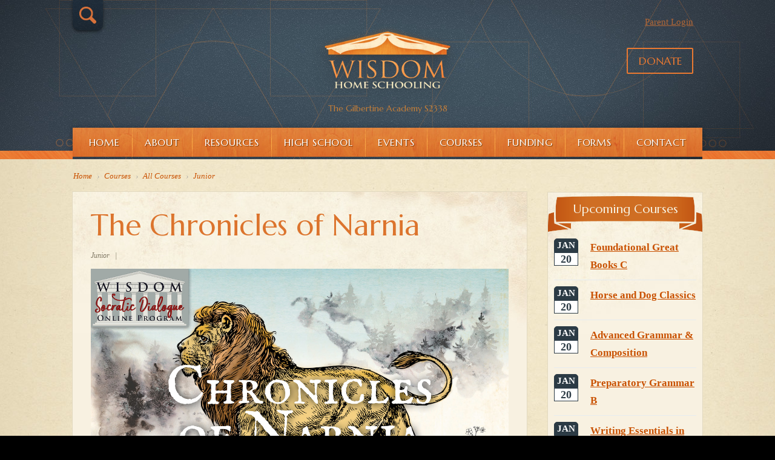

--- FILE ---
content_type: text/html; charset=utf-8
request_url: https://wisdomhomeschooling.com/courses/all-courses/51-junior/134-the-chronicles-of-narnia
body_size: 39457
content:
<!DOCTYPE html>
<html>
<head>
<meta http-equiv="X-UA-Compatible" content="IE=Edge"/>
<base href="https://wisdomhomeschooling.com/courses/all-courses/51-junior/134-the-chronicles-of-narnia" />
	<meta http-equiv="content-type" content="text/html; charset=utf-8" />
	<meta name="author" content="Levi Breederland" />
	<meta name="description" content="Supporting and administrating home schooling in Alberta. Our approach helps children learn to think, have necessary skills for life, and develop strong virtues. " />
	<meta name="generator" content="Joomla! - Open Source Content Management" />
	<title>The Chronicles of Narnia - WISDOM Home Schooling</title>
	<link href="/media/com_jce/site/css/content.min.css?badb4208be409b1335b815dde676300e" rel="stylesheet" type="text/css" />
	<link href="/media/mod_eb_events/css/style.css?4.9.4" rel="stylesheet" type="text/css" />
	<link href="/media/com_eventbooking/assets/css/font-awesome.min.css" rel="stylesheet" type="text/css" />
	<link href="/media/com_eventbooking/assets/css/style.min.css?4.9.4" rel="stylesheet" type="text/css" />
	<link href="/media/com_eventbooking/assets/css/themes/default.css?4.9.4" rel="stylesheet" type="text/css" />
	<link href="/media/com_eventbooking/assets/css/custom.css?1763698334" rel="stylesheet" type="text/css" />
	<link href="/media/jui/css/chosen.css?b889aec9f17877c1306a5823840df212" rel="stylesheet" type="text/css" />
	<link href="/media/com_finder/css/finder.css?b889aec9f17877c1306a5823840df212" rel="stylesheet" type="text/css" />
	<script type="application/json" class="joomla-script-options new">{"csrf.token":"50dc3be19e88dfc15c0e534761c9390a","system.paths":{"root":"","base":""},"system.keepalive":{"interval":3600000,"uri":"\/component\/ajax\/?format=json"}}</script>
	<script src="/media/system/js/core.js?b889aec9f17877c1306a5823840df212" type="text/javascript"></script>
	<!--[if lt IE 9]><script src="/media/system/js/polyfill.event.js?b889aec9f17877c1306a5823840df212" type="text/javascript"></script><![endif]-->
	<script src="/media/system/js/keepalive.js?b889aec9f17877c1306a5823840df212" type="text/javascript"></script>
	<script src="/media/jui/js/jquery.min.js?b889aec9f17877c1306a5823840df212" type="text/javascript"></script>
	<script src="/media/jui/js/jquery-noconflict.js?b889aec9f17877c1306a5823840df212" type="text/javascript"></script>
	<script src="/media/jui/js/jquery-migrate.min.js?b889aec9f17877c1306a5823840df212" type="text/javascript"></script>
	<script src="/media/system/js/caption.js?b889aec9f17877c1306a5823840df212" type="text/javascript"></script>
	<script src="/media/jui/js/chosen.jquery.min.js?b889aec9f17877c1306a5823840df212" type="text/javascript"></script>
	<script src="/media/jui/js/bootstrap.min.js?b889aec9f17877c1306a5823840df212" type="text/javascript"></script>
	<script src="/media/jui/js/jquery.autocomplete.min.js?b889aec9f17877c1306a5823840df212" type="text/javascript"></script>
	<script type="text/javascript">
jQuery(window).on('load',  function() {
				new JCaption('img.caption');
			});
	jQuery(function ($) {
		initChosen();
		$("body").on("subform-row-add", initChosen);

		function initChosen(event, container)
		{
			container = container || document;
			$(container).find(".advancedSelect").chosen({"disable_search_threshold":10,"search_contains":true,"allow_single_deselect":true,"placeholder_text_multiple":"Type or select some options","placeholder_text_single":"Select an option","no_results_text":"No results match"});
		}
	});
	jQuery(function($){ initTooltips(); $("body").on("subform-row-add", initTooltips); function initTooltips (event, container) { container = container || document;$(container).find(".hasTooltip").tooltip({"html": true,"container": "body"});} });
jQuery(document).ready(function() {
	var value, searchword = jQuery('#mod-finder-searchword141');

		// Get the current value.
		value = searchword.val();

		// If the current value equals the default value, clear it.
		searchword.on('focus', function ()
		{
			var el = jQuery(this);

			if (el.val() === 'Search…')
			{
				el.val('');
			}
		});

		// If the current value is empty, set the previous value.
		searchword.on('blur', function ()
		{
			var el = jQuery(this);

			if (!el.val())
			{
				el.val(value);
			}
		});

		jQuery('#mod-finder-searchform141').on('submit', function (e)
		{
			e.stopPropagation();
			var advanced = jQuery('#mod-finder-advanced141');

			// Disable select boxes with no value selected.
			if (advanced.length)
			{
				advanced.find('select').each(function (index, el)
				{
					var el = jQuery(el);

					if (!el.val())
					{
						el.attr('disabled', 'disabled');
					}
				});
			}
		});
	var suggest = jQuery('#mod-finder-searchword141').autocomplete({
		serviceUrl: '/component/finder/?task=suggestions.suggest&amp;format=json&amp;tmpl=component',
		paramName: 'q',
		minChars: 1,
		maxHeight: 400,
		width: 300,
		zIndex: 9999,
		deferRequestBy: 500
	});});
	</script>

<meta http-equiv="Content-Type" content="text/html; charset=utf-8" />
<meta name="viewport" content="initial-scale=1.0, width=device-width"/>
<link href="/templates/wisdom/css/bootstrap.min.css" rel="stylesheet" type="text/css" />
<link href="/templates/wisdom/css/joomla_styles.css" rel="stylesheet" type="text/css" />
<!-- <link href="/templates/wisdom/css/k2.css" rel="stylesheet" type="text/css" /> -->
<link href="/templates/wisdom/css/styles.css" rel="stylesheet" type="text/css" />
<link rel="preconnect" href="https://fonts.googleapis.com">
<link rel="preconnect" href="https://fonts.gstatic.com" crossorigin>
<link href="https://fonts.googleapis.com/css2?family=Marcellus&display=swap" rel="stylesheet">
<!-- <link href='https://fonts.googleapis.com/css?family=Marcellus+SC' rel='stylesheet' type='text/css'> -->
<link href='https://fonts.googleapis.com/css?family=Libre+Baskerville:400,700,400italic' rel='stylesheet' type='text/css'>
	
<link rel="apple-touch-icon" sizes="180x180" href="/templates/wisdom/images/favicon//apple-touch-icon.png">
<link rel="icon" type="png" sizes="32x32" href="/templates/wisdom/images/favicon/favicon-32x32.png">
<link rel="icon" type="image/png" sizes="16x16" href="/templates/wisdom/images/favicon/favicon-16x16.png">
<link rel="mask-icon" href="/templates/wisdom/images/favicon/safari-pinned-tab.svg" color="#5bbad5">
<meta name="msapplication-TileColor" content="#da532c">
<meta name="theme-color" content="#202e3a">
<link rel="manifest" href="/manifest.webmanifest">

<script type="text/javascript">



(function($){ 
	$('#small_column').ready(function(){
		if ($('#small_column').height() > $(window).height()) {
			$('#small_column').css('position','relative')
		}
	})
	$(window).ready(function(){
		//close drop down by default
		$('.nav-child').hide(); 
		//prevent parent links from going to their href 
		var $dropDownLinks = $('#top_nav .menu > .parent > a'); 
		$dropDownLinks.click( function(event){
			event.preventDefault(); 
		}); 
		var $dropDownLinks = $('#mobile_menu .menu > .parent > a'); 
		$dropDownLinks.click( function(event){
			event.preventDefault(); 
		}); 
		//toggle the drop down 
		var $dropDownListItem = $('li.parent'); 
		$dropDownListItem.on('click', function(e){
			e.stopPropagation(); 
			//close any open dropdowns 
			var dropdown = $('.drop-down-visible'); 
			dropdown.slideToggle(); 
			dropdown.removeClass('drop-down-visible'); 
			//open the drop down 
			$(this).find('ul').slideToggle(); 
			$(this).find('ul').addClass('drop-down-visible'); 
		}); 
		//Hide the menus if visible 
		$('html').click(function() {
			var dropdown = $('.drop-down-visible'); 
			dropdown.slideToggle(); 
			dropdown.removeClass('drop-down-visible'); 
		}); 
		//Mobile Menu Display 
		$('#mobile_menu_button').click(function(){
			var hidden = $('.hidden'); 
			hidden.fadeIn(); 
			$("html").css('overflow','hidden'); 
			$("body").css('overflow','hidden');
		}); 
		$('#mobile_menu_close_button').click(function(){
			var hidden = $('.hidden'); 
			hidden.fadeOut(); 
			$("html").css('overflow','initial'); 
			$("body").css('overflow','initial'); 
		}); 
		// Search box
		$('#search_button').click(function(){
			$('#search_area').slideToggle();
		})
	}) 

	// function refreshAt(hours, minutes, seconds) {
	//     var now = new Date();
	//     var then = new Date();

	//     if(now.getHours() > hours ||
	//        (now.getHours() == hours && now.getMinutes() > minutes) ||
	//         now.getHours() == hours && now.getMinutes() == minutes && now.getSeconds() >= seconds) {
	//         then.setDate(now.getDate() + 1);
	//     }
	//     then.setHours(hours);
	//     then.setMinutes(minutes);
	//     then.setSeconds(seconds);

	//     var timeout = (then.getTime() - now.getTime());
	//     setTimeout(function() { window.location.reload(true); }, timeout);
	// }

	// refreshAt(9,0,0); 



	})(jQuery) //Sending jQuery to that function 
</script>
<script async src="https://www.googletagmanager.com/gtag/js?id=G-E2BDWVL6BN"></script>
<script>
	window.dataLayer = window.dataLayer || [];
	function gtag(){dataLayer.push(arguments);}
	gtag('js', new Date());

	gtag('config', 'G-E2BDWVL6BN');
</script>

<!-- <meta property=og:locale content=en_GB />
<meta property=og:image content="http://wisdomhomeschooling.com/media/com_acymailing/upload/logo.jpg" />
<meta property=og:image:secure_url content=https://wisdomhomeschooling.com/media/com_acymailing/upload/logo.jpg />
<meta name=twitter:card content=summary />
<meta name=twitter:site content=@WISDOMhs />
<meta name=twitter:creator content=@WISDOMhs />
<meta name=twitter:image content=https://wisdomhomeschooling.com/media/com_acymailing/upload/logo.jpg />
 -->

</head>
<body class="itemid-162" >
	<div id="admin_menu" class="no_mobile"></div>
	<div id="mobile_menu" class="hidden">
		<div id="mobile_menu_content">
			<a href="#" id="mobile_menu_close_button">Close</a> 
			<ul class="menu">
<li class="item-101"><a href="/" >Home</a></li><li class="item-148 deeper parent"><a href="/about" >About</a><ul class="nav-child unstyled small"><li class="item-155"><a href="/about/home-schooling-with-wisdom" >Home Schooling with WISDOM</a></li><li class="item-156 parent"><a href="/about/the-team" >The Team</a></li><li class="item-1753"><a href="/about/positions-for-hire" >Employment Opportunities</a></li><li class="item-158"><a href="/about/sign-up-with-wisdom" >Sign Up</a></li><li class="item-159"><a href="/about/faq" >Frequently Asked Questions</a></li><li class="item-160"><a href="/about/news" >News</a></li><li class="item-274"><a href="/about/dates-and-deadlines" >Dates and Deadlines</a></li><li class="item-184"><a href="/about/gilbertine-institute" >Gilbertine Institute</a></li><li class="item-2490"><a href="/about/home-school-assistance-fund" >Home School Assistance Fund</a></li><li class="item-2041"><a href="/about/alumni" >Alumni</a></li></ul></li><li class="item-149 deeper parent"><a href="/resources" >Resources</a><ul class="nav-child unstyled small"><li class="item-169"><a href="/resources/home-school-resource-booklets" >Home School Resource Booklets</a></li><li class="item-242 parent"><a href="/resources/external" >External Resources</a></li><li class="item-163 parent"><a href="/resources/mediated-learning" >Mediated Learning</a></li><li class="item-1509 parent"><a href="/resources/shop-online" >WISDOM Web Shop</a></li><li class="item-848"><a href="/resources/studentid" >Home Education ID</a></li><li class="item-2285"><a href="/library" >Content Library</a></li><li class="item-174 parent"><a href="/resources/magazine" >WISDOM Magazine</a></li></ul></li><li class="item-1812 deeper parent"><a href="/high-school" >High School</a><ul class="nav-child unstyled small"><li class="item-1817"><a href="/high-school" >High School Resources</a></li><li class="item-2575"><a href="/about/the-team/high-school-specialists" >High School Specialists</a></li><li class="item-1815"><a href="/high-school/transcript-of-high-school-marks" >Transcript of High School Marks</a></li><li class="item-2017"><a href="/high-school/diploma-and-certificate" >WISDOM Diploma &amp; High School Certificate</a></li><li class="item-1814 parent"><a href="/high-school/conference" >High School &amp; Beyond Conference</a></li><li class="item-2039"><a href="/events/high-school" >Events and Courses</a></li><li class="item-2020"><a href="/high-school/creating-a-high-school-portfolio" >Creating a High School Portfolio</a></li><li class="item-2018 parent"><a href="/high-school/high-school-credential-options" >High School Credential Options</a></li><li class="item-2019"><a href="/high-school/pursuing-alberta-high-school-credits" >Pursuing Alberta High School Credits</a></li><li class="item-2594"><a href="/high-school/essay-skills" >Essay Skills</a></li><li class="item-2441"><a href="/high-school/university-partnerships" >University Partnerships</a></li><li class="item-1050"><a href="/high-school/grads" >Class of 2025</a></li></ul></li><li class="item-151 deeper parent"><a href="/events" >Events</a><ul class="nav-child unstyled small"><li class="item-1697"><a href="/events/in-person-events" >In-Person Events</a></li><li class="item-1696"><a href="/events/online-events" >Online Events</a></li><li class="item-272"><a href="/events/workshops" >Workshops</a></li><li class="item-319"><a href="/events/ml-workshops" >Mediated Learning</a></li><li class="item-180 parent"><a href="/events/family-hosted-gatherings" >Family-hosted Gatherings</a></li><li class="item-2673"><a href="/events/fall-gatherings" >Fall Gatherings</a></li><li class="item-204"><a href="/high-school/conference" >High School Conference</a></li><li class="item-1303"><a href="/events/high-school" >High School Events</a></li><li class="item-2284"><a href="/events/monthly-calendar" >Monthly Calendar</a></li><li class="item-2595"><a href="/events/xcski" >Calgary-Area XC Ski Club</a></li></ul></li><li class="item-152 active deeper parent"><a href="/courses/about-online-courses" >Courses</a><ul class="nav-child unstyled small"><li class="item-161 parent"><a href="/courses/about-online-courses" >About Online Courses</a></li><li class="item-260"><a href="/courses/course-registration" >Course Registration</a></li><li class="item-202"><a href="/courses/fall" >Fall Courses</a></li><li class="item-203"><a href="/courses/spring" >Spring Courses</a></li><li class="item-162 current active parent"><a href="/courses/all-courses" >All Courses</a></li><li class="item-164 parent"><a href="/courses/tutors" >Course Tutors</a></li><li class="item-632"><a href="/courses/wisdom-philosophy-club" >WISDOM Philosophy Club</a></li></ul></li><li class="item-165"><a href="/funding" >Funding</a></li><li class="item-153 deeper parent"><a href="/forms" >Forms</a><ul class="nav-child unstyled small"><li class="item-1259 parent"><a href="/forms/notification" >Notification</a></li><li class="item-181"><a href="/forms/education-program-plan" >Education Program Plan</a></li><li class="item-253"><a href="/forms/high-school-program-choices" >High School Program Choices</a></li><li class="item-245"><a href="/forms/evaluation" >Evaluation</a></li><li class="item-182"><a href="/forms/funding" >Funding</a></li><li class="item-664"><a href="/forms/upload-files" >Upload Files</a></li><li class="item-1279"><a href="/forms/transcript-certificate-request" >Transcript/Diploma Request</a></li><li class="item-1832"><a href="/forms/alberta-mypass-account-setup" >Alberta myPass Account Setup</a></li></ul></li><li class="item-154"><a href="/contact" >Contact</a></li></ul>
 
		</div> 
	</div> 
	<div id="search_area">		<div class="moduletable">
						
<div class="finder">
	<form id="mod-finder-searchform141" action="/search" method="get" class="form-search" role="search">
		<label for="mod-finder-searchword141" class="element-invisible finder"> </label><input type="text" name="q" id="mod-finder-searchword141" class="search-query input-medium" size="25" value="" placeholder="Search…"/>
							</form>
</div>
		</div>
	</div>   
	<div id="full_wrapper"> 
		<div id="top_wrapper"> 
			<div id="table_top" class="wrapper_frame" > 
				<div id="search_button_container">		<div class="moduletable">
						

<div class="custom"  >
	<a id="search_button">Search&hellip;</a></div>
		</div>
	</div> 
				<div id="banner_left">		<div class="moduletable">
						

<div class="custom"  >
	<p style="text-align: center; line-height: 1;"><a href="https://wisdomhomeschooling.com/"><img src="https://wisdomhomeschooling.com/images/graphics/logo.png" alt="Wisdom Home Schooling" width="250" height="137" /></a><br />The Gilbertine Academy S2338</p></div>
		</div>
	</div> 
				<div id="banner_right">		<div class="moduletable">
						

<div class="custom"  >
	<p style="text-align: right;"><a href="https://wisdomhomeschooling.com/parent-login">Parent Login</a> <a href="https://wisdomhomeschooling.com/donate" class="donate">Donate</a></p></div>
		</div>
	</div> 
				<div class="clearboth">&nbsp;</div> 
				<div id="top_nav"> 
					<a href="#" id="mobile_menu_button">Menu</a> 
					<ul class="menu">
<li class="item-101"><a href="/" >Home</a></li><li class="item-148 deeper parent"><a href="/about" >About</a><ul class="nav-child unstyled small"><li class="item-155"><a href="/about/home-schooling-with-wisdom" >Home Schooling with WISDOM</a></li><li class="item-156 parent"><a href="/about/the-team" >The Team</a></li><li class="item-1753"><a href="/about/positions-for-hire" >Employment Opportunities</a></li><li class="item-158"><a href="/about/sign-up-with-wisdom" >Sign Up</a></li><li class="item-159"><a href="/about/faq" >Frequently Asked Questions</a></li><li class="item-160"><a href="/about/news" >News</a></li><li class="item-274"><a href="/about/dates-and-deadlines" >Dates and Deadlines</a></li><li class="item-184"><a href="/about/gilbertine-institute" >Gilbertine Institute</a></li><li class="item-2490"><a href="/about/home-school-assistance-fund" >Home School Assistance Fund</a></li><li class="item-2041"><a href="/about/alumni" >Alumni</a></li></ul></li><li class="item-149 deeper parent"><a href="/resources" >Resources</a><ul class="nav-child unstyled small"><li class="item-169"><a href="/resources/home-school-resource-booklets" >Home School Resource Booklets</a></li><li class="item-242 parent"><a href="/resources/external" >External Resources</a></li><li class="item-163 parent"><a href="/resources/mediated-learning" >Mediated Learning</a></li><li class="item-1509 parent"><a href="/resources/shop-online" >WISDOM Web Shop</a></li><li class="item-848"><a href="/resources/studentid" >Home Education ID</a></li><li class="item-2285"><a href="/library" >Content Library</a></li><li class="item-174 parent"><a href="/resources/magazine" >WISDOM Magazine</a></li></ul></li><li class="item-1812 deeper parent"><a href="/high-school" >High School</a><ul class="nav-child unstyled small"><li class="item-1817"><a href="/high-school" >High School Resources</a></li><li class="item-2575"><a href="/about/the-team/high-school-specialists" >High School Specialists</a></li><li class="item-1815"><a href="/high-school/transcript-of-high-school-marks" >Transcript of High School Marks</a></li><li class="item-2017"><a href="/high-school/diploma-and-certificate" >WISDOM Diploma &amp; High School Certificate</a></li><li class="item-1814 parent"><a href="/high-school/conference" >High School &amp; Beyond Conference</a></li><li class="item-2039"><a href="/events/high-school" >Events and Courses</a></li><li class="item-2020"><a href="/high-school/creating-a-high-school-portfolio" >Creating a High School Portfolio</a></li><li class="item-2018 parent"><a href="/high-school/high-school-credential-options" >High School Credential Options</a></li><li class="item-2019"><a href="/high-school/pursuing-alberta-high-school-credits" >Pursuing Alberta High School Credits</a></li><li class="item-2594"><a href="/high-school/essay-skills" >Essay Skills</a></li><li class="item-2441"><a href="/high-school/university-partnerships" >University Partnerships</a></li><li class="item-1050"><a href="/high-school/grads" >Class of 2025</a></li></ul></li><li class="item-151 deeper parent"><a href="/events" >Events</a><ul class="nav-child unstyled small"><li class="item-1697"><a href="/events/in-person-events" >In-Person Events</a></li><li class="item-1696"><a href="/events/online-events" >Online Events</a></li><li class="item-272"><a href="/events/workshops" >Workshops</a></li><li class="item-319"><a href="/events/ml-workshops" >Mediated Learning</a></li><li class="item-180 parent"><a href="/events/family-hosted-gatherings" >Family-hosted Gatherings</a></li><li class="item-2673"><a href="/events/fall-gatherings" >Fall Gatherings</a></li><li class="item-204"><a href="/high-school/conference" >High School Conference</a></li><li class="item-1303"><a href="/events/high-school" >High School Events</a></li><li class="item-2284"><a href="/events/monthly-calendar" >Monthly Calendar</a></li><li class="item-2595"><a href="/events/xcski" >Calgary-Area XC Ski Club</a></li></ul></li><li class="item-152 active deeper parent"><a href="/courses/about-online-courses" >Courses</a><ul class="nav-child unstyled small"><li class="item-161 parent"><a href="/courses/about-online-courses" >About Online Courses</a></li><li class="item-260"><a href="/courses/course-registration" >Course Registration</a></li><li class="item-202"><a href="/courses/fall" >Fall Courses</a></li><li class="item-203"><a href="/courses/spring" >Spring Courses</a></li><li class="item-162 current active parent"><a href="/courses/all-courses" >All Courses</a></li><li class="item-164 parent"><a href="/courses/tutors" >Course Tutors</a></li><li class="item-632"><a href="/courses/wisdom-philosophy-club" >WISDOM Philosophy Club</a></li></ul></li><li class="item-165"><a href="/funding" >Funding</a></li><li class="item-153 deeper parent"><a href="/forms" >Forms</a><ul class="nav-child unstyled small"><li class="item-1259 parent"><a href="/forms/notification" >Notification</a></li><li class="item-181"><a href="/forms/education-program-plan" >Education Program Plan</a></li><li class="item-253"><a href="/forms/high-school-program-choices" >High School Program Choices</a></li><li class="item-245"><a href="/forms/evaluation" >Evaluation</a></li><li class="item-182"><a href="/forms/funding" >Funding</a></li><li class="item-664"><a href="/forms/upload-files" >Upload Files</a></li><li class="item-1279"><a href="/forms/transcript-certificate-request" >Transcript/Diploma Request</a></li><li class="item-1832"><a href="/forms/alberta-mypass-account-setup" >Alberta myPass Account Setup</a></li></ul></li><li class="item-154"><a href="/contact" >Contact</a></li></ul>
 
				</div> 
			</div>  <!--table_top ends--> 
		</div>  <!--top_wrapper ends--> 
		<div id="table_middle"> 
									<div id="main_content" class="wrapper_frame"> 
				<div id="large_column"> <div id="system-message-container">
	</div>

					<div id="content">
								<div class="moduletable">
						<div aria-label="Breadcrumbs" role="navigation">
	<ul itemscope itemtype="https://schema.org/BreadcrumbList" class="breadcrumb">
					<li class="active">
				<span class="divider icon-location"></span>
			</li>
		
						<li itemprop="itemListElement" itemscope itemtype="https://schema.org/ListItem">
											<a itemprop="item" href="/" class="pathway"><span itemprop="name">Home</span></a>
					
											<span class="divider">
							›						</span>
										<meta itemprop="position" content="1">
				</li>
							<li itemprop="itemListElement" itemscope itemtype="https://schema.org/ListItem">
											<a itemprop="item" href="/courses/about-online-courses" class="pathway"><span itemprop="name">Courses</span></a>
					
											<span class="divider">
							›						</span>
										<meta itemprop="position" content="2">
				</li>
							<li itemprop="itemListElement" itemscope itemtype="https://schema.org/ListItem">
											<a itemprop="item" href="/courses/all-courses" class="pathway"><span itemprop="name">All Courses</span></a>
					
											<span class="divider">
							›						</span>
										<meta itemprop="position" content="3">
				</li>
							<li itemprop="itemListElement" itemscope itemtype="https://schema.org/ListItem">
											<a itemprop="item" href="/courses/all-courses/junior" class="pathway"><span itemprop="name">Junior</span></a>
					
										<meta itemprop="position" content="4">
				</li>
				</ul>
</div>
		</div>
	
						<div class="item-page" itemscope itemtype="http://schema.org/Article">
	<meta itemprop="inLanguage" content="en-GB" />
	
		
			<div class="page-header">
		<h1 itemprop="name">
							The Chronicles of Narnia					</h1>
							</div>
					
			
<div class="article-info">
					

			
			
										<span class="category-name">
													<span itemprop="genre">Junior</span>							</span>                &nbsp; | &nbsp;
			
					
					
			
					</div>	
	
		
								<div itemprop="articleBody" class="clearfix">
		<p><img src="https://wisdomhomeschooling.com/images/courses/headers/ChroniclesOfNarnia.jpg" alt="ChroniclesOfNarnia" style="display: block; margin-left: auto; margin-right: auto;" /></p>
<p><strong><strong>Parent/Child Tutorial</strong></strong> (10-12 yrs), $185 - No Prerequisite</p>
<p>The child and parent take this course together. Each of the seven books in C.S. Lewis’s classic series will be explored and analyzed.&nbsp; The process of peeling back the many layers found in the Chronicles of Narnia will reveal to students how to begin with a concrete story and then analyze it for themes, ideas, and character development. The rich and accessible writings of Lewis are a delight for children and adults alike, and the entire family will enjoy how real, uplifting, and powerful these stories can be.</p>
<p>We recommend that parents review these works ahead of time to ensure they are a good fit for their children. Not all courses may be well-suited for each family, particularly when children are in a younger age range. We rely on parent discretion to determine whether or not a course will serve their child well.</p>
 
<h4>To Buy:</h4>
<ul>
<li><strong>The Lion, the Witch, and the Wardrobe</strong></li>
<li><strong>Prince Caspian</strong></li>
<li><strong>The Voyage of the Dawn Treader</strong></li>
<li><strong>The Silver Chair</strong></li>
<li><strong>The Horse and His Boy</strong></li>
<li><strong>The Magician's Nephew</strong></li>
<li><strong>The Last Battle</strong></li>
</ul>
<p><strong><strong><em>All titles by C.S. Lewis</em><br /></strong></strong></p>	</div>

	
						</div>


												
						<div class="clearboth">&nbsp;</div>
																		<div class="clearboth">&nbsp;</div>
					</div>
				</div>
								<div id="small_column">
				 		<div class="moduletable">
							<h3>Upcoming Courses</h3>
						    <div class="ebm-upcoming-events ebm-upcoming-events-improved">
                    <div class="row-fluid up-event-item">
                <div class="span3">
                    <div class="ebm-event-date">
                                                        <div class="ebm-event-month">Jan</div>
                                <div class="ebm-event-day">20</div>
                                                </div>
                </div>
                <div class="span9">
                                                <a class="url ebm-event-link" href="/courses/course-registration/2793-foundational-great-books-36">
		                        Foundational Great Books C                            </a>
                                        </div>
            </div>
                    <div class="row-fluid up-event-item">
                <div class="span3">
                    <div class="ebm-event-date">
                                                        <div class="ebm-event-month">Jan</div>
                                <div class="ebm-event-day">20</div>
                                                </div>
                </div>
                <div class="span9">
                                                <a class="url ebm-event-link" href="/courses/course-registration/2766-horse-and-dog-classics-20">
		                        Horse and Dog Classics                            </a>
                                        </div>
            </div>
                    <div class="row-fluid up-event-item">
                <div class="span3">
                    <div class="ebm-event-date">
                                                        <div class="ebm-event-month">Jan</div>
                                <div class="ebm-event-day">20</div>
                                                </div>
                </div>
                <div class="span9">
                                                <a class="url ebm-event-link" href="/courses/course-registration/2743-advanced-grammar-14">
		                        Advanced Grammar & Composition                            </a>
                                        </div>
            </div>
                    <div class="row-fluid up-event-item">
                <div class="span3">
                    <div class="ebm-event-date">
                                                        <div class="ebm-event-month">Jan</div>
                                <div class="ebm-event-day">20</div>
                                                </div>
                </div>
                <div class="span9">
                                                <a class="url ebm-event-link" href="/courses/course-registration/2847-preparatory-grammar-b">
		                        Preparatory Grammar B                            </a>
                                        </div>
            </div>
                    <div class="row-fluid up-event-item">
                <div class="span3">
                    <div class="ebm-event-date">
                                                        <div class="ebm-event-month">Jan</div>
                                <div class="ebm-event-day">20</div>
                                                </div>
                </div>
                <div class="span9">
                                                <a class="url ebm-event-link" href="/courses/course-registration/2785-writing-essentials-10">
		                        Writing Essentials in Style & Composition                            </a>
                                        </div>
            </div>
                    <div class="row-fluid up-event-item">
                <div class="span3">
                    <div class="ebm-event-date">
                                                        <div class="ebm-event-month">Jan</div>
                                <div class="ebm-event-day">20</div>
                                                </div>
                </div>
                <div class="span9">
                                                <a class="url ebm-event-link" href="/courses/course-registration/2777-mastering-the-essay-24">
		                        Mastering the Essay A                            </a>
                                        </div>
            </div>
                    <div class="row-fluid up-event-item">
                <div class="span3">
                    <div class="ebm-event-date">
                                                        <div class="ebm-event-month">Jan</div>
                                <div class="ebm-event-day">21</div>
                                                </div>
                </div>
                <div class="span9">
                                                <a class="url ebm-event-link" href="/courses/course-registration/2755-continued-great-books-10">
		                        Continued Great Books                            </a>
                                        </div>
            </div>
                    <div class="row-fluid up-event-item">
                <div class="span3">
                    <div class="ebm-event-date">
                                                        <div class="ebm-event-month">Jan</div>
                                <div class="ebm-event-day">21</div>
                                                </div>
                </div>
                <div class="span9">
                                                <a class="url ebm-event-link" href="/courses/course-registration/2772-junior-modern-classics-19">
		                        Junior Modern Classics                            </a>
                                        </div>
            </div>
                    <div class="row-fluid up-event-item">
                <div class="span3">
                    <div class="ebm-event-date">
                                                        <div class="ebm-event-month">Jan</div>
                                <div class="ebm-event-day">21</div>
                                                </div>
                </div>
                <div class="span9">
                                                <a class="url ebm-event-link" href="/courses/course-registration/2776-mastering-literary-analysis-4">
		                        Mastering Literary Analysis                            </a>
                                        </div>
            </div>
                    <div class="row-fluid up-event-item">
                <div class="span3">
                    <div class="ebm-event-date">
                                                        <div class="ebm-event-month">Jan</div>
                                <div class="ebm-event-day">21</div>
                                                </div>
                </div>
                <div class="span9">
                                                <a class="url ebm-event-link" href="/courses/course-registration/2744-art-history-8">
		                        Art History: Journey through a Thousand Years                            </a>
                                        </div>
            </div>
            </div>
		</div>
			<div class="moduletable all-events">
						

<div class="custom all-events"  >
	<p style="text-align: center;"><a href="https://wisdomhomeschooling.com/courses/course-registration" class="btn">See All</a></p></div>
		</div>
			<div class="moduletable">
							<h3>Categories</h3>
						<ul class="menu">
<li class="item-206"><a href="/courses/all-courses/junior" >Junior</a></li><li class="item-207"><a href="/courses/all-courses/literature" >Literature</a></li><li class="item-208"><a href="/courses/all-courses/philosophy-theology-politics" >Philosophy, Theology, &amp; Politics</a></li><li class="item-209"><a href="/courses/all-courses/history" >History</a></li><li class="item-211"><a href="/courses/all-courses/writing-grammar" >Writing &amp; Grammar</a></li><li class="item-210"><a href="/courses/all-courses/the-arts" >The Arts</a></li><li class="item-214"><a href="/courses/all-courses/language" >Language</a></li><li class="item-212"><a href="/courses/all-courses/logic" >Logic</a></li><li class="item-294"><a href="/courses/all-courses/math" >Math</a></li><li class="item-213"><a href="/courses/all-courses/science" >Science</a></li><li class="item-341"><a href="/courses/all-courses/mediated-learning-courses" >Mediated Learning Courses</a></li></ul>
		</div>
	
			 </div>
			 			 <div class="clearboth">&nbsp;</div>
			  
															<div class="clearboth">&nbsp;</div> 
		</div><!--main_content ends--> 
			 
 </div><!--table_middle ends--> 
	 <div id="table_bottom" > <div id="footer" class="wrapper_frame">
		 <div class="half_block" >		<div class="moduletablefooterfeature">
						

<div class="customfooterfeature"  >
	<h2 style="text-align: center;"><a href="https://wisdomhomeschooling.com/index.php?option=com_content&amp;view=category&amp;layout=blog&amp;id=56&amp;Itemid=161">Courses</a></h2>
<h2 style="text-align: center;"><a href="https://wisdomhomeschooling.com/index.php?option=com_content&amp;view=article&amp;id=35&amp;Itemid=157">Workshops</a></h2>
<h2 style="text-align: center;"><a href="https://wisdomhomeschooling.com/about/faq">FAQs</a></h2>

<p style="text-align: center;margin-top:15px;"><a href="https://wisdomhomeschooling.com/login">Staff Login</a></p></div>
		</div>
			<div class="moduletable">
						

<div class="custom"  >
	<!--Start of Tawk.to Script-->
<script type="text/javascript">
    var Tawk_API = Tawk_API || {},
        Tawk_LoadStart = new Date();
    (function() {
        var s1 = document.createElement("script"),
            s0 = document.getElementsByTagName("script")[0];
        s1.async = true;
        s1.src = 'https://embed.tawk.to/62acf5477b967b1179952057/1g5pps7sg';
        s1.charset = 'UTF-8';
        s1.setAttribute('crossorigin', '*');
        s0.parentNode.insertBefore(s1, s0);
    })();
</script>
<!--End of Tawk.to Script--></div>
		</div>
	</div>
		 <div class="half_block last_block">		<div class="moduletable">
						

<div class="custom"  >
	<p style="text-align: center;">WISDOM Home Schooling<br />Box 78, Derwent, AB, T0B 1C0<br />Phone: <a href="tel:+1780-741-2113">780-741-2113</a> or&nbsp;<a href="tel:+18774258546">877-425-8546</a><br /><a href="mailto:office@wisdomhomeschooling.com">office@wisdomhomeschooling.com</a><br />Registered trade name of <a href="https://gilbertineinstitute.com/" target="_blank" rel="noopener">The Gilbertine Institute</a>, A0363</p>
<p style="text-align: center;"><a href="https://wisdomhomeschooling.com/index.php?option=com_content&amp;view=article&amp;id=316&amp;Itemid=320">Copyright</a>&nbsp;&amp; All Rights Reserved<br /><a href="https://www.holdsworthdesign.com">Web design: Holds Worth Design</a></p></div>
		</div>
	</div>
		 <div class="clearboth">&nbsp;</div> 
		</div>
 </div><!--table_bottom ends--><!--table_bottom ends-->
</div><!--full)wrapper ends-->
<div id="coda"><a href="https://gilbertineinstitute.com/" target="_blank">Part of The Gilbertine Institute</a></div>
<script>
(function(c,d){"JUri"in d||(d.JUri="https://wisdomhomeschooling.com/");c.addEventListener("click",function(a){var b=a.target?a.target.closest('[class*="ba-click-lightbox-form-"], [href*="ba-click-lightbox-form-"]'):null;if(b){a.preventDefault();if("pending"==b.clicked)return!1;b.clicked="pending";"formsAppClk"in window?formsAppClk.click(b):(a=document.createElement("script"),a.src=JUri+"components/com_baforms/assets/js/click-trigger.js",a.onload=function(){formsAppClk.click(b)},
c.head.append(a))}})})(document,window);
</script>
</body>
<script type="text/javascript">
(function($){ 

	$('.item').each(function(i) {
			$(this).attr('id', 'item'+(i+1));
	});


	// replace sidebar items with # links
	$('.facilibrary + ul a').each(function(i) {
		$(this).attr("href", 'https://wisdomhomeschooling.com/library/facilitatorlibrary#item'+(i+1))
	});
	$('.funding + ul a').each(function(i) {
		$(this).attr("href", 'https://wisdomhomeschooling.com/funding#item'+(i+1))
	});
	$('.online-courses + ul a').each(function(i) {
		$(this).attr("href", 'https://wisdomhomeschooling.com/courses/about-online-courses#item'+(i+1))
		console.log($( this ).text())
	});


})(jQuery) //Sending jQuery to that function 
</script>

</html>

--- FILE ---
content_type: text/css
request_url: https://wisdomhomeschooling.com/media/com_eventbooking/assets/css/custom.css?1763698334
body_size: 217
content:
/* HIGHSCHOOL CONFERENCE 2019 overrides 
.itemid-178 .eb-page-heading {text-indent: -1000em; position:relative;}
.itemid-178 .eb-page-heading::after {content:"CONFERENCE REGISTRATION"; position:absolute; left:1000em;} */
.eb-event-tickets-available-place {display:none;}

--- FILE ---
content_type: text/css
request_url: https://wisdomhomeschooling.com/templates/wisdom/css/styles.css
body_size: 7447
content:
html {
	height: 100%;
	scroll-behavior: smooth;
	scrollbar-color: #4a5a6c #f1e6c861;

}
body {
	margin: 0;
	padding-top: 0;
	background-color: #f2e7cb;
	background-color: #000;
/*	background-color: rgb(33, 44, 53);*/
	/*font-family: 'Libre Baskerville', Georgia, "Times New Roman", Times, serif;*/
	color: #3a3221;
	font-size: 15px;
	height: 100%;
	overflow-x: hidden;
}
form {
	padding: 0;
	margin: 0;
}
label {
	display: block;
	font-size: 16px;
}

input {
	margin: 0 0 20px ;
}
hr {
	color: #fafafa;
	background: none;
	border: none;
	border-bottom: solid 1px #E2D9C0;
	height: 1px;
	width: 100%;
	margin: 30px 0!important;
}
address,blockquote,body,dd,del,dl,dt,div,fieldset,form,h1,h2,h3,h4,h5,h6,hr,html,iframe,input,ins,legend,li,map,object,ol,p,pre,table,td,textarea,th,ul {
	padding: 0;
	margin: 0;
}
ul,
ol {
	margin-left: 24px;
	margin-top: 12px;
	margin: 20px 24px 32px 24px;
}
a.eb-modal ~ ul,.image_right ~ ul {
  list-style-position: inside;
}
li {
	margin-bottom: 8px
}
fieldset,
img {
	border: 0
}
strong {
	
}
blockquote {
	display: block;
	background-color: #fff;
	width: auto;
	margin: 0 0 20px 0;
	padding: 45px 30px 25px 30px;
	border: 1px solid #e6dfd6;
	color: #696969;
	/*background-image: url(../images/photo-frame.jpg);*/
	/*background-repeat: repeat-x;*/
	/*background-position: center top;*/
}
blockquote h1,
blockquote h2,
blockquote h3,
blockquote h4,
blockquote h5 {
	color: #2d231d;
}
/**********************************/
/* headers                        */
/**********************************/
h1,
h2,
h3,
h4,
h5 {
	margin-bottom: 18px;
	color: #dc742d;
	font-family: 'Marcellus SC', serif;
	font-family: 'Marcellus', serif;
/*	text-transform: uppercase;*/
	font-weight: normal;
	line-height: 105%;
}
h1 strong,
h2 strong,
h3 strong,
h4 strong,
h5 strong{
	font-style: italic;
}
h1 {
	font-size: 48px
}
h2 {
	font-size: 28px;
	margin-top: 20px;
	margin-bottom: 16px;
}
h2.item-title {
	margin-bottom: 5px;
	margin-top: 0;
}
h3 {
	font-size: 24px;
	margin-top: 16px;
	margin-bottom: 10px;
	color: #0B0B0B;
}
#small_column h3 {
	display: block;
	text-align: center;
	font-size: 20px;
	color: #f6f1e1;
	height: 16px;
	overflow: hidden;
	padding-bottom: 33px;
	padding-top: 11px;
	margin: 0 -10px 10px -10px;
	/*margin-top: 0;*/
	background-image: url(../images/small-col-h3-bg.gif);
	background-repeat: no-repeat;
	background-position: center top;
}
h4 {
	font-size: 18px;
	margin-top: 20px;
	margin-bottom: 6px;
}
h5 {
	font-size: 18px;
	margin-top: 20px;
	margin-bottom: 6px;
	color: #4B4B4B;
}
h6 {
	font-size: 16px;
	margin-top: 20px;
	margin-bottom: 6px;
}
p {
	line-height: 22px;
	margin-bottom: 28px;
	overflow-wrap: break-word;
	word-wrap: break-word;
	break-inside: avoid;
}
img {
	max-width: 100%!important;
	height: auto!important;
}
/* Links
----------------------------------------------- */
a,
a:link,
a:visited {
	color: #C95101;
	text-decoration: underline;
	transition: all .2s ease-in-out;
}
a:hover,
a:focus,
a:active {
	color: #331300;
}
h1 a:link,
h2 a:link,
h3 a:link,
h4 a:link,
h5 a:link,
h6 a:link,
h1 a:visited,
h2 a:visited,
h3 a:visited,
h4 a:visited,
h5 a:visited,
h6 a:visited {
	text-decoration: none;
	color: #dc742d;
}
h1 a:hover,
h2 a:hover,
h3 a:hover,
h4 a:hover,
h5 a:hover,
h6 a:hover {
	text-decoration: none;
	color: #40200B;
}
#main_content a,
#main_content a:link,
#main_content a:visited,
#feature_row2_container a:link,
#feature_row2_container a:visited {
	
}
#main_content a:hover,
#main_content a:focus,
#main_content a:active,
#feature_row2_container a:hover,
#feature_row2_container a:focus,
#feature_row2_container a:active {
	transition: all .2s ease-out;
}
.rwdtable table{
	width: 100%;
}
.rwdtable td + td {
	padding-left: .5em;
}
.rwdtable tr{
	height: 2em;
}
/**********************************/
/* Layout ID's                    */
/**********************************/
#banner_left {
	height: 176px;
	padding-top: 35px;
	text-align: center;
	font-family: 'Marcellus', serif;
	font-size: 14px;
	color: #c77f37;
}
#banner_right {
	position: absolute;
	top: 25px;
	right: 15px;
}
#content {
	padding: 0
}
#feature_row1_container {
	background-color: #354403;
	background-image: url(../images/feature-top-bg-tile.gif);
	background-repeat: repeat-x;
	background-position: top;
	position: relative;
}
#feature_row1_container .slideshowck {
	height: 541px
}
#feature_row1 {
	padding: 0
}
#feature_row1_caption {
	position: absolute;
	top: -541px;
	z-index: 900;
	width: 390px;
	padding: 50px;
	right: 0;
	background-image: url(../images/feature-text-bg.png);
	background-repeat: no-repeat;
	background-position: center top;
	text-align: center;
	color: #d6dce2;
	font-size: 17px;
	line-height: 24px
}
#feature_row1_caption h1 {
	font-size: 36px;
	line-height: 100%;
	color: #f68131;
}
#feature_row2_container {
	padding: 25px 0;
	background-image: url(../images/feature-row2-bg-tile.jpg);
	background-repeat: repeat;
	background-position: center center;
}
#feature_row1 h1 {
	font-size: 44px
}
#footer {
	color: #fafafa;
	font-size: 13px;
	padding: 60px 0 50px 0;
}
#footer a:link,
#footer a:visited {
	color: #dc742d;
	text-decoration: none;
}
#footer a:hover {
	color: #fff;
	/*text-decoration: underline;*/
}
#footer h3 {
	color: #fff;
	border-bottom: solid 1px #9C9C9C;
	margin-top: 0;
}
#footer_left {
	float: left;
	width: 53%;
}
#footer_right {
	float: right;
	width: 31%;
	text-align: right;
}
#full_wrapper {
	width: auto;
	background-image: url(../images/top-tile.jpg);
	background-repeat: repeat-x;
	background-position: top;
}
#large_column {
	width: 72.11538461538462%;
	float: left;
	padding: 0;
}
#main_content {
	padding: 45px 0 65px 0;
	padding: 20px 0 65px 0;

}
#small_column {
	width: 24.51923076923077%;
	float: right;
	/*margin-top: 35px;*/

	position: sticky;
	top: 35px;
}
#table_bottom {
	background-color: #212c35;
	min-height: 343px;
	background-image: url(../images/footer-tile.jpg);
	background-repeat: repeat-x;
	background-position: center top;
}
#table_middle {
	width: auto;
	background-image: url(../images/content-bg-tile.jpg);
	background-repeat: repeat-y;
	background-position: center top;
	background-color: #ded1b2;
}
#table_top {
	position: relative
}
#top_nav {
	height: 52px;
	background-image: url(../images/nav-bar.jpg);
	background-repeat: no-repeat;
	background-position: center bottom;
	clear: both;
	position: relative;
	z-index: 999;
}
#top_wrapper {
	width: auto;
	padding: 0;
	margin: 0;
	height: 263px;
	background-image: url(../images/banner-margins.jpg);
	background-repeat: no-repeat;
	background-position: center top;
}
#coda {
/*	display: none;*/
}
#coda a{
	display:block;
	background: #000 url("../images/coda.png") center/200px  no-repeat;
	height: 100px;
	text-indent: -999em;
}
/*********************************
/*         Classes                */
/**********************************/
.article-info {
	color: #7e7661;
	font-style: italic;
	font-size: 12px;
	padding-bottom: 14px;
}
.bq-left {
	float: left;
	margin-left: 0;
	margin: 0 3% 0 0;
	width: 40%;
}
.bq-right {
	float: right;
	margin-right: 0;
	margin: 0 0 0 3%;
	width: 40%;
}
.button {
	margin-bottom: 5px;
	padding: 10px 14px;
	background-color: #C95101;
	color: #fff;
	font-size: 14px;
	border: none;
	display: inline-block;
	transition: .2s all ease-in-out;
}
.button:hover{
	background-color: #212c35;
}
.clearboth {
	clear: both;
	font-size: 0;
	height: 0;
	line-height: 0;
}
.columns_wrapper {
	padding: 31px 0 0 0
}
.feature_row_bottom_container {
	padding: 40px 0!important
}
.eighteen_points {
	font-size: 18px
}
.fourteen_points {
	font-size: 14px
}
.half_block {
	width: 45%;
	margin-right: 3%;
	float: left;
	padding: 10px 0;
}
.image_right {
	float: right;
	margin: 0 0 30px 50px;
	max-width: 33% !important;
}
.image_right.w50{
	max-width: 50% !important;

}
.image_left {
	float: left;
	margin: 0 50px 30px 0;
	max-width: 33% !important;
}
.last_block {
	float: right!important;
	margin-right: 0!important;
}
.readmore a:link,
.readmore a:visited {
	font-size: 14px;
	text-decoration: none;
}
.primary_color {
	color: #dc742d
}
.secondary_color {
	color: #172938
}
.quarter_block {
	width: 18%;
	padding: 2%;
	float: left;
	margin-right: 3.5%;
}
.sixteen_points {
	font-size: 16px
}
.third_block {
	width: 30%;
	margin-right: 5%;
	float: left;
	padding: 0;
}
.two_third_block {
	width: 64%;
	float: left;
}
.twelve_points {
	font-size: 12px
}
.wrapper_frame, #search_area .finder {
	width: 1040px;
	margin: 0 auto;
}
ul.inline{
	margin-left: 0;
	list-style: none;
}
.inline li{
	float: left;

}ul.inline:after{
	display:table;
	content:"";
	line-height:0;
}
/* Breadcrumbs */
.breadcrumb{
	padding: 0 0 0 1px;
	margin: 0 0 10px;
	background:none;
	font-style: italic;
	font-size: 13px;
	color: #a5a5a5;
}
.breadcrumb li{
	text-shadow:none;
}
.breadcrumb li:first-child{
	display: none;
}
.breadcrumb a{
	text-decoration: none;
}
.breadcrumb .divider{
	color: #a5a5a5
}
/* hikashop */
.hikashop_footer {
	display: none;
}
.hikabtn, .hika_j2 .btn{
font-size: 14px;
padding: 10px 14px;
cursor: pointer;
border: none;
border-radius: 5px 5px 5px 5px;
background: radial-gradient(ellipse at center, rgb(207, 110, 35) 0%,rgb(191, 82, 19) 100%);
	outline: 0;
text-decoration: none !important;
	color: #fff !important; 
transition: all .2s ease-out;
font-family: 'Libre Baskerville' !important;
}
img.hikashop_child_image {
	height: 30px !important;
}
/* eshop */
.breadcrumb > li + li:before{
	display: none;
}
.product-cart label.btn{
	color: #000;
}
.product-info .tab-content{
	background-image: url(../images/item-bg.jpg);
	background-repeat: no-repeat;
	background-position: right top;
	padding: 20px;
	background-color: #f8f1e1;
	outline: solid 1px #e2d9c0;
}
.eshop-categories-list .eshop-category-wrap, .eshop-sub-categories-list .eshop-category-wrap{
	border: none;
}
.eshop-categories-list .eshop-category-wrap .eshop-info-block, .eshop-sub-categories-list .eshop-category-wrap .eshop-info-block{
	border: none;
}
.sq-input {
	border-radius: 3px;
	/* border: none; */
	/*height: auto;*/
	padding: 2px;
	margin: 0;
	background: #fff;
}
.eshop-categories-list .eshop-category-wrap .eshop-info-block, .eshop-sub-categories-list .eshop-category-wrap .eshop-info-block {
	background: none;
}

.cols2{
	column-gap: 5vw;
	column-count: 2;
	column-width: 200px;
}
.cols2 p{
	text-align: justify;
}
.cols2 h3{
	margin-top: 0;
}
.cols2 blockquote,
.cols2 ul,
.cols2 ol,
.cols2 > div:not(.ebm-upcoming-events),
.cols2 .up-event-item {
	break-inside: avoid-column;
}

.cols3{
	column-count: 3;
	column-width: 200px;
	
}
.cols3 blockquote{
	break-inside: avoid-column;
}


/************************** FEATURE ROW 2 Buttons ******************************************/
#feature_row2_container .third_block {
	margin: 24px 0;
	width: 33%;
	text-align: center;
}
a.btn-courses-feature:link,
a.btn-workshops-feature:link,
a.btn-faq-feature:link,
a.btn-courses-feature:visited,
a.btn-workshops-feature:visited,
a.btn-faq-feature:visited {
	font-family: 'Marcellus', serif;
	font-size: 30px;
	line-height: 30px;
	color: #1e2a33;
	text-shadow: 1px 1px 0 #ffb760;
	padding: 20px 0 20px 80px;
	background-repeat: no-repeat;
	background-position: left center;
	text-decoration: none;
	letter-spacing: 1px;
	max-width: 200px;
	margin: 0 auto;
}
a.btn-courses-feature:link {
	background-image: url(../images/btn-courses-feature.gif)
}
a.btn-workshops-feature:link {
	background-image: url(../images/btn-workshops-feature.gif)
}
a.btn-faq-feature:link {
	background-image: url(../images/btn-faq-feature.gif)
}
a.btn-courses-feature:hover,
a.btn-workshops-feature:hover,
a.btn-faq-feature:hover {
	color: #ffc974;
	text-shadow: -1px -1px 0 #984b18;
}
/*a.btn-faq-feature:link, a.btn-faq-feature:visited {
	font-size:22px;
	line-height:26px;
	text-align:center;    
	padding:15px 0 15px 80px;
}*/
/*********************************/
/*        Footer features        */
/*********************************/
.moduletablefooterfeature {
	max-width: 240px;
	margin: 0 auto 30px;
}
.moduletablefooterfeature h2 {
	margin: 0;
	padding: 7px;
	border-bottom: 1px solid #46525d;
}
.moduletablefooterfeature h2 a {
	background: url(../images/feather.png) no-repeat left center;
	padding: 0 0 0 40px;
	color: #ccc;
}
#footer .moduletablefooterfeature a:hover {
	color: inherit;
	text-decoration: none;
	-webkit-filter: brightness(7);
	filter: brightness(7);
}
.moduletablefooterfeature h2:nth-child(2) a {
	background-image: url(../images/tools.png)
}
.moduletablefooterfeature h2:nth-child(3) a {
	background-image: url(../images/question.png)
}
.moduletablefooterfeature h2:last-child {
	border-bottom: none
}
/********************************** N A V I G A T I O N    &    M E N U S  *************************************************/
/**********************************/
/* Main   Navigation          */
/**********************************/
ul.menu a,
ul.menu a:link,
ul.menu a:visited,
ul.menu span,
ul.menu li.active,
ul.menu li.active span,
ul.menu a:hover,
ul.menu span:hover {
	cursor: pointer;
}
#top_nav ul.menu {
	display: block;
	list-style-type: none;
	zoom: 1;
	text-transform: uppercase;
	font-family: 'Marcellus', serif;
	margin: 0 auto;
	display: table;
}
#top_nav ul.menu li {
	margin: 0;
	/*padding: 0 5px 0 0;*/
	/*to make drop down appear directly under menu item, change display to "block"*/
	display: inline-block;
	zoom: 1;
	*display: inline;
	border-width: 0 1px 0 0;
	border-style: solid;
	border-color: rgba(255, 183, 84, 0.69);
	border-image: url(../images/nav-divider.png) 0 1 0 0;
}
#top_nav ul.menu li:last-child {
	border: none
}
/*-------home button--------
#top_nav ul.menu li.item-101 a{
	text-indent: -999em;
	width: 20px;
	background-image: url(../images/btn-home.gif);
	background-repeat: no-repeat;
	background-position: center center;
}
/*-------------------------*/
#top_nav ul.menu a:link,
#top_nav ul.menu a:visited,
#top_nav ul.menu span {
	display: block;
	float: left;
	text-decoration: none;
	padding: 15px 20px 15px;
	font-size: 16px;
	font-weight: normal;
	line-height: 18px;
	color: #fff;
	text-shadow: 1px 1px 1px #7b3800;
	letter-spacing: .05em;
}
#top_nav ul.menu a:hover,
#top_nav ul.menu span:hover {
	color: #fff;
	text-shadow: 0 0 5px #FFCC66;
}
#top_nav ul.nav-child {
	/**/display: none;;
	top: 52px;
	margin: 0;
	position: absolute;
	padding: 10px 20px;
	text-transform: none;
	z-index: 9999;
	-webkit-border-bottom-right-radius: 7px;
	-webkit-border-bottom-left-radius: 7px;
	border-bottom-left-radius: 7px;
	border-bottom-right-radius: 7px;
	/*background-color: rgba(28, 40, 49, 0.95);*/
	background: url(../images/feature-text-bg.png) center center;
	background-size: cover;}
#top_nav li.active ul.nav-child {
	display: block
}
#top_nav ul.nav-child li {
	display: block;
	padding: 0;
	clear: left;
	border-right: none;
	background: none;
}
#top_nav ul.nav-child a:link,
#top_nav ul.nav-child a:visited {
	font-size: 14px!important;
	font-weight: normal;
	color: #FFFFFF!important;
	padding: 8px 7px;
	display: block;
	border-bottom: dotted 1px #484848;
	width: 223px;
}
#top_nav ul.nav-child li:last-child a {
	border: none
}
#top_nav ul.nav-child a:hover {
	color: #fff!important
}
/**********************************/
/* Small Column Navigation        */
/**********************************/
#small_column ul.menu,
#small_column .category-module {
	margin: 0;
	padding: 0;
	display: block;
	list-style-type: none;
}
#small_column ul.menu li,
#small_column .category-module li {
	margin: 0;
	padding: 0;
	/*to make drop down appear directly under menu item, change display to "block"*/
	display: block;
}
#small_column ul.menu a:link,
#small_column ul.menu a:visited,
#small_column ul.menu span,
#small_column .category-module a:link,
#small_column .category-module a:visited {
	display: block;
	text-decoration: none;
	padding: 10px 10px;
	font-size: 14px;
	border-bottom: dotted 1px #ccc;
}
#small_column ul.menu li.active a,
#small_column ul.menu li.active span {
	color: #444
}
#small_column ul.menu a:hover,
#small_column ul.menu span:hover {
	color: #000
}
#small_column ul.nav-child {
	/**/display: none;;
	padding: 0;
	margin: 0;
}
#small_column li.active ul.nav-child {
	display: block;
	/*background-color: #62957c;*/
}
#small_column ul.nav-child li {
	display: inline;
	/*margin-left: 20px;*/
}
#small_column ul.nav-child a:link,
#small_column ul.nav-child a:visited {
	/*color: #fff!important;*/
	/*background-color: #333;*/
	padding: 10px 10px;
}
#small_column ul.nav-child a:hover {
	/*color: #ddd!important;_NO__DOTCOMMA__AFTER__*/
}
/**********************************/
/* Mobile Navigation              */
/**********************************/
#mobile_menu {
	background: rgba(13, 28, 44, 0.95);
	background: url(../images/mmbg.png);
	display: none;
	height: 100%;
	left: 0;
	width: 100%;
	z-index: 99999;
	position: absolute;
}
#mobile_menu_button {
	background-image: url(../images/mobile-menu-button.png);
	background-position: left center;
	background-repeat: no-repeat;
	color: #fff;
	display: none;
	font-size: 16px;
	font-weight: normal;
	letter-spacing: .05em;
	line-height: 18px;
	margin: 0 auto;
	padding: 15px 0px 15px 40px;
	text-decoration: none;
	text-shadow: 1px 1px 1px #7b3800;
	width: 50px;
	transition: all .2s ease;
}
a#mobile_menu_button:hover {
	color: #fff;
	text-shadow: 0 0 5px #FFCC66;
	-moz-transform: scale(1.1);
	-webkit-transform: scale(1.1);
	-o-transform: scale(1.1);
	-ms-transform: scale(1.1);
	transform: scale(1.1);
	transition: all .2s ease;
}
a#mobile_menu_close_button:link,
a#mobile_menu_close_button:visited {
	background: #0a1724 url(../images/icon-close.png) no-repeat 6px 6px;
	background-size: 28px 28px;
	border-radius: 0 0 20px 20px;
	color: #e1d1b2;
	display: block;
	font-size: 12px;
	height: 27px;
	margin: 0 auto 10px;
	padding: 13px 0 0 42px;
	text-decoration: none;
	text-transform: uppercase;
	width: 60px;
	transition: all .2s ease;
}
#mobile_menu_content {
	overflow-y: auto;
	overflow-x: hidden;
	height: 100%;
}
#mobile_menu ul.menu {
	list-style: none;
	clear: both;
	margin: 0 auto;
	width: 300px;
}
#mobile_menu ul.menu li {
	margin: 0;
	padding: 0;
	/*border-bottom: 1px dotted #846551;*/
}
#mobile_menu ul.menu a:link,
#mobile_menu ul.menu a:visited,
#mobile_menu ul.menu span {
	display: block;
	text-decoration: none;
	text-align: center;
	font-size: 24px;
	padding: 5px 0;
	color: rgb(250, 161, 81);
	font-family: 'Marcellus', serif;
/*	text-transform: uppercase;*/
}
#mobile_menu ul.menu a:hover,
#mobile_menu ul.menu a:active,
#mobile_menu ul.menu a:focus,
#mobile_menu ul.menu span:hover {
	color: #fff
}
#mobile_menu ul.nav-child {
	/**/display: none;;
	padding: 0 0 10px;
	margin: 0;
}
#mobile_menu li.active ul.nav-child {
	display: block
}
#mobile_menu ul.nav-child li {
	display: inline;
}
#mobile_menu ul.nav-child a:link,
#mobile_menu ul.nav-child a:visited {
	font-size: 14px;
	font-family: 'Libre Baskerville', Georgia, "Times New Roman", Times, serif;
	color: #e1d1b2;
}
#mobile_menu ul.nav-child a:hover,
#mobile_menu ul.nav-child a:active,
#mobile_menu ul.nav-child a:focus {}
/**********************************/
/*      Footer   Navigation          */
/**********************************/
#footer_left ul.menu {
	margin: 0;
	padding: 0;
	display: block;
	list-style-type: none;
}
#footer_left ul.menu li {
	margin: 0;
	padding: 0;
	/*to make drop down appear directly under menu item, change display to "block"*/
	display: inline-block;
}
#footer_left ul.menu li:after {
	content: ")"
}
#footer_left ul.menu a:link,
#footer_left ul.menu a:visited,
#footer_left ul.menu span {
	display: block;
	float: left;
	text-decoration: none;
	padding: 0 8px 8px 8px;
}
/**********************************/
/*        Admin navigation        */
/**********************************/
#admin_menu {
	margin: 0 auto;
	background: #ee9132;
	background: #ee9132 url(../images/nav-bar.jpg);

}
#admin_menu ul {
	height: 39px;
	margin: 0;
	list-style: none;
}
#admin_menu li {
	margin: 0;
	box-sizing: border-box;
	border-style: solid;
	border-color: #252a32;
	border-width: 0 1px 0 0;
	float: left;
	padding: 10px 0;
}
#admin_menu li:first-child {
	border-width: 0 1px
}
#admin_menu li:last-child {
	border-width: 0 1px;
	float: right;
}
#admin_menu a {
	padding: 10px 9px 10px 10px;
	text-decoration: none;
	color: #252a32;
}
#admin_menu a:hover {
	color: #672a01;
	/*text-shadow: 0 0 5px rgba(255,255,255,.5);*/
}
/**********************************/
/* social media buttons           */
/**********************************/
#banner_right {
	/*border-bottom: 1px solid #d8723a;*/
	height: 22px;
}
#banner_right .custom{
	margin-left: 10px;
}
#banner_right .moduletable,
#banner_right .moduletablesocialbuttons{
	float: left;
}
#banner_right a{
	color: #b16737;
}
#banner_right .donate {
	display: block;
	border: 1.5px solid #ea7931;
	border-radius: 2px;
	margin: 2rem 0 0 0;
	padding: .5em 1em;
	text-decoration: none;
	font-size: 18px;
	text-transform: uppercase;
	font-family: 'Marcellus', serif;
	/* color: #fff; */
	color: #ea7931;
}
#banner_right .donate:hover {
	background: #ea7931;
	color:#fff;
	box-shadow: 0px 0px 10px #0000006b;
}
.customsocialbuttons a:link,
.customsocialbuttons a:visited {
	background: url(../images/social-buttons-white.png) no-repeat;
	
	background: url(../images/social-buttons.png) no-repeat;
	text-indent: -999em;
	display: inline-block;
	width: 19px;
	height: 19px;
	/*border-bottom: 2px solid #d8723a;*/
	padding-bottom: 3px;
	margin-right: 5px;
	transition:all .2s ease-in;}
.customsocialbuttons a:last-child {
	margin-right: 0
}
.customsocialbuttons a:active,
.customsocialbuttons a:focus,
.customsocialbuttons a:hover {
	/*-webkit-filter: brightness(5);*/
	/*filter: brightness(5);*/
	border-bottom: 2px solid #fff;
	background: url(../images/social-buttons-white.png) no-repeat;
	transition:all .2s ease-in;}
.customsocialbuttons a.facebook {
	background-position: 0 0
}
.customsocialbuttons a.youtube {
	background-position: -19px 0
}
.customsocialbuttons a.twitter {
	background-position: -38px 0
}
.customsocialbuttons a.instagram {
	background-position: -59px 0
}
.customsocialbuttons a.pinterest {
	background-position: -75px 0
}
/**********************************/
/* Vertical   Navigation          */
/**********************************/
#vnav {
	margin: 0;
	list-style-type: none;
	padding: 0;
	margin-top: 10px;
}
#vnav li {
	margin: 0;
	padding: 0;
	margin-bottom: 1px;
}
#vnav a:link,
#vnav a:visited {
	display: block;
	padding-left: 8px 15px;
	text-decoration: none;
	border-bottom: solid 1px #eaeaea;
}
#vnav a:hover {
	color: #1b180c
}
/**********************************************/
/*                Event Booking               */
/**********************************************/
.extcal_minical table.extcal_minical {
	background: none
}
td.mod_eb_mincalendar_not_today,
td.mod_eb_mincalendar_no_event a,
.mod_eb_mincalendar_td_dayname,
.mod_eb_mincalendar_td_dayname .sunday,
.mod_eb_mincalendar_td_dayname .saturday,
.extcal_minical .extcal_month_label a {
	color: inherit
}
td.mod_eb_mincalendar_event {
	background-color: #CF6E23
}
ul.eventsmall .span3{
	min-width: 47px;
}
ul.eventsmall .month,
ul.eventsmall .event-date .day{
	font-size: 12px;
}
ul.eventsmall li{
	border-top: dotted 1px #ccc;
	margin-bottom: 0px;
}
ul.eventsmall span.event-date{
	width: 46px;
}
span.event-date span.month{
	background: #C95101;
	border: 1px solid #C95101;
}
span.event-date span.day{
	border: 1px solid #C95101;
	color: #C95101;
}
#eb-categories .eb-box-heading,
#eb-events .eb-box-heading,
#eb-event-page .eb-box-heading {
	background: none;
	border: none;
}
#eb-categories .eb-category,
#eb-events .eb-event,
#eb-event-page {
	background-image: url(../images/item-bg.jpg);
	background-repeat: no-repeat;
	background-position: right top;
	/*padding: 20px;*/
	background-color: #F8F1E1;
	outline: solid 1px #E2D9C0;
	position: relative;
	transition: all .2s ease-out;
}
#eb-categories .eb-category:hover,
#eb-events .eb-event:hover {
	background: none;
	background-position: right top;
	background-color: #FAF5EB;
	outline: solid 1px #FAF5EB;
	-webkit-box-shadow: 0px 0px 30px 0px #FDFBF4;
	-moz-box-shadow: 0px 0px 30px 0px rgba(253,251,244,1);
	box-shadow: 0px 0px 30px 0px #FDFBF4;
	transition: all .2s ease-out;
}
#eb-categories .eb-description,
#eb-events .eb-description,
#eb-event-page .eb-description {
	border: none;
	background: none;
}
.eb-taskbar {
	border: none;
	padding: 0;
}
.mod_eb_mincalendar_table,
.mod_eb_mincalendar_dayname {
	font-family: 'Libre Baskerville', Georgia, "Times New Roman", Times, serif;
}
#eb-events h3.eb-event-title {
	font-size: 28px;
	margin-top: 20px;
	margin-bottom: 16px;
}
.moduletable.all-events{
	background-image: none !important;
	margin-top: -19px;
}
.moduletable.all-events p{
	margin: 0;
}
img.eb-thumb-left{
	max-width: 33% !important;
/*	margin: 0 50px 30px 0 !important;*/
	margin: 0 10px 10px 0 !important;
}


.regpro-calendarDay {
	background: none;
	border-color: #232d37;
	font-size: 16px;
}

a.eb_event_link.eb-calendar-tooltip {
	border: 0;
	margin-bottom: 3px;
	font-size: 16px;
	font-weight: 400;
	padding: 10px;
}
a.eb_event_link.eb-calendar-tooltip:has(img){
	font-size: 14px;
}


a.eb-event-title span,
a.ebm-event-link span,
a.eb-event-title-link span,
.eb-page-heading span {
	display: none;
}


.ebm-upcoming-events-improved div.ebm-event-month{
	line-height: 1em;
	border-radius: 5px 5px 0 0;
	background: #2c3b45;
  border: 1px solid #2c3b45;
}
.ebm-upcoming-events-improved div.ebm-event-day {
  border: 1px solid #2c3b45;
  color: #2c3b45;
}

img.eb-calendar-thumb {padding-bottom: 10px;}

.eb-calendar {
	border-bottom: 1px #232d37 solid;
	border-right: 1px #232d37 solid;
}

/* Search */
#search_button_container{
	position: absolute;
	background: #212c35 url(../images/feature-text-bg.png) center bottom;
	border-radius: 0 0 10px 10px;
	/*padding: 10px;*/
	width: 50px;
	height: 50px;
	box-shadow: 0 2px 6px -2px #000000;
}
#search_button_container a {
	text-indent: -9999em;
	background: url(../images/magnifying-glass.png) no-repeat center;
	display: block;
	width: 50px;
	height: 50px;
	background-size: 55%;
	cursor:pointer;
}
#search_area{

	background: #262f37;
	/*max-height: 0;*/
	/*overflow: hidden;*/
	display: none;
}
input.search-query{
	width: calc(100% - 20px);
	font-size: 30px;
	padding: 10px;
	margin: 15px 0;
	height: 40px;
	background: #3E4E5B;
	font-family: 'Libre Baskerville', Georgia, "Times New Roman", Times, serif;

}
#eb-categories-page .eb-category:last-child{
	display: none;
}
.eb-events-grid-items{
	display: flex;
	flex-wrap: wrap;
}
[class*="eb-events-grid-row-"] {
	margin-left: 0;
	break-inside: avoid-column;
}
[class*="eb-events-grid-row"]:nth-child(3n-2){
	margin-left: 0;
}
.eb-event-item-grid-default-layout>div:last-child {
	padding-bottom:8px;
}
[class*="eb-events-grid-row-"] .eb-event-date-time{
	display: none;
}

.eb-event-item-grid-default-layout {
	background-color: #FAF5EB;
}
.eb-event-item-grid-default-layout .eb-event-title-container{
	font-family: 'Marcellus', serif;
}
.eb-event-item-grid-default-layout .eb-event-title-container a{
	text-decoration: none;
}
/* ba forms */
.ba-form-submit-btn{
	color: #fff !important;
	text-decoration: none !important;
}
/*****************Media Queries****************/
@media screen and (min-width: 915px) { 
	#mobile_menu_button {
		display: none!important
	}
	#mobile_menu {
		display: none!important
	}
}
@media screen and (max-width: 1060px) { 
	.wrapper_frame, #search_area .finder{
		width: auto
	}
	#footer,
	#table_middle .wrapper_frame,
	#table_copyright {
		padding-right: 18px;
		padding-left: 18px;
		width: auto;
	}
	#top_nav ul.menu {
		padding: 0
	}
	#top_nav > ul.menu > li > a:link {
		/*padding: 15px 25px 15px 26px*/
		padding: 15px 10px 15px 11px;
	}
	#small_column h3 {
		padding: 9px;
		margin: -6px -10px 10px;
		height: auto;
		background: #cf6e23;
		background: rgb(207,110,35);
		/* Old browsers */
		background: -moz-radial-gradient(center, ellipse cover,  rgba(207,110,35,1) 0%, rgba(191,82,19,1) 100%);
		/* FF3.6+ */
		background: -webkit-gradient(radial, center center, 0px, center center, 100%, color-stop(0%,rgba(207,110,35,1)), color-stop(100%,rgba(191,82,19,1)));
		/* Chrome,Safari4+ */
		background: -webkit-radial-gradient(center, ellipse cover,  rgba(207,110,35,1) 0%,rgba(191,82,19,1) 100%);
		/* Chrome10+,Safari5.1+ */
		background: -o-radial-gradient(center, ellipse cover,  rgba(207,110,35,1) 0%,rgba(191,82,19,1) 100%);
		/* Opera 12+ */
		background: -ms-radial-gradient(center, ellipse cover,  rgba(207,110,35,1) 0%,rgba(191,82,19,1) 100%);
		/* IE10+ */
		background: radial-gradient(ellipse at center,  rgba(207,110,35,1) 0%,rgba(191,82,19,1) 100%);
		/* W3C */
		filter: progid:DXImageTransform.Microsoft.gradient( startColorstr='#cf6e23', endColorstr='#bf5213',GradientType=1 );
		/* IE6-9 fallback on horizontal gradient */
	}
}
@media screen and (max-width: 979px) { 
	#top_nav > ul.menu > li > a:link {
	}
	ul.eventsmall .span9{
		width: auto;
		max-width: 105px;
	}
}
@media screen and (max-width: 915px) { 
}
@media screen and (max-width: 825px) { 
	.third_block {
		width: auto;
		margin-right: 0;
		float: none;
		text-align: center;
		margin-bottom: 30px;
	}
	.third_block.last_block {
		width: auto;
		float: none!important;
		text-align: center;
		margin-bottom: 30px;
	}
	#banner_left {
		/*width: 360px;*/
	}
	#mobile_menu_button {
		display: block!important
	}
	#top_nav ul.menu {
		display: none
	}
	#feature_row2_container {
		padding: 0
	}
	#feature_row2_container .third_block {
		padding: 49px;
    margin: 0 !important;
	}
}
@media screen and (max-width: 770px) { 
	h1 {
		font-size: 36px
	}
	#small_column {
		float: none;
		width: auto;
		padding: 16px 0;
	}
	#large_column {
		width: auto;
		float: none;
		padding: 2% 0 8% 0;
	}
	.bq-right,
	.bq-left {
		float: none;
		margin: 0;
		width: auto;
	}
	#small_column h3 {
		background: url(../images/small-col-h3-bg.gif) center top no-repeat;
		padding: 11px 0 33px;
		margin-top: 0;
	}
	#feature_row1_container .slideshowck {
		height: 270px
	}
	#feature_row1_container > div:last-child {
		padding: 0
	}
	#feature_row1_caption {
		position: initial;
		width: auto;
		background-size: cover;
	}    ul.eventsmall .span9{
		width: 74.46808510638297%;
		max-width: inherit;
	}
}
@media screen and (max-width: 650px) { 
	/* 630px */
	/*   #banner_left {
			float: none;
			width:auto;
			height:110px!important;
			padding-top:10px!important;
			
		}
		#banner_right {
			float: none;
			padding: 0 25px!important;
			height: 56px;
			text-align: left;
}*/
	.half_block {
		width: auto;
		margin-right: 0;
		float: none;
		padding: 0;
		margin-bottom: 30px;
	}
	.last_block {
		float: none!important
	}
	#footer_right {
		text-align: left
	}
	.image_right {
		max-width: 100% !important;
		float: none;
		margin-left: 0;
		margin-bottom: 20px;
		display: block;
	}
	.image_left {
		max-width: 100% !important;
		float: none;
		margin-right: 0;
		margin-bottom: 20px;
		display: block;
	}
	.no_mobile {
		display: none
	}
	/*Event form*/
	.form-horizontal .control-label{
		float: none;
	}
	.form-horizontal .controls{
		margin-left: 0;
	}
	.form-horizontal .form-actions{
		padding-left: 0;
	}    
	.rwdtable td {
		width: 100%;
		float: left;
	}
	.rwdtable td:first-child {
		font-weight: bold;
	}
	.rwdtable td:last-child{
		margin-bottom: 15px;
	}
	#banner_right .donate {
		font-size: 15px;
		padding: 0 0.6em;
		display: inline;
		margin: 0 0 0 0.2em;
	}
}
@media screen and (max-width: 500px) { 
	#banner_left{
		padding-left: 5%;
		padding-right: 5%;
	}
	#banner_left p{
		line-height: 1;
	}
	.two_third_block {
		width: auto;
		float: none;
	}
	#footer_left,
	#footer_right {
		float: none;
		width: auto;
	}
	#feature_row1_caption {
		padding: 10%
	}
	#feature_row1_caption h1 {
		font-size: 26px
	}
	ul.eventsmall .span3,
	ul.eventsmall .span9{
		float: left !important;
		margin-top: 10px;
	}
}
@media screen and (max-width: 380px) { 
	#banner_left {
		/*padding-left: 0*/
	}
}
@media screen and (max-width: 290px) { 
	#small_column h3 {
		background: #cf6e23;
		padding: 9px;
		margin-top: -6px;
	}
}